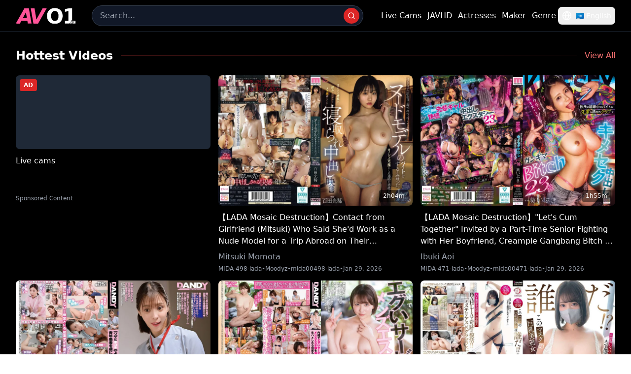

--- FILE ---
content_type: text/html; charset=utf-8
request_url: https://www.av01.media/videos
body_size: 890
content:
<!doctype html>
<html>
  <head>
    <meta charset="UTF-8" />
    <link rel="icon" type="image/svg+xml" href="https://www.av01.xyz/static/av01-icon-export.svg" />
    <meta name="viewport" content="width=device-width, initial-scale=1.0" />
    
    <!-- PWA Meta Tags -->
    <meta name="theme-color" content="#ff5398" />
    <meta name="apple-mobile-web-app-capable" content="yes" />
    <meta name="apple-mobile-web-app-status-bar-style" content="black-translucent" />
    <meta name="apple-mobile-web-app-title" content="AV01.tv" />
    <meta name="mobile-web-app-capable" content="yes" />
    <meta name="msapplication-TileColor" content="#ff5398" />
    <meta name="msapplication-tap-highlight" content="no" />
        
    <!-- iOS Splash Screen -->
    <meta name="apple-mobile-web-app-status-bar-style" content="default" />
    <link rel="apple-touch-icon" href="https://www.av01.xyz/static/pwa-192x192.png" />

    <!-- Sitemap -->
    <link rel="sitemap" type="application/xml" href="/api/v1/sitemap/master.xml">
    
    <title>AV01.tv | 高品質な無料AV動画のストリーミング</title>
    <meta name="description" content="高品質なエロ動画を無料でストリーミング。ダウンロード不要で、いつでもどこでも視聴可能" />
    <meta name="keywords" content="AV01, avゼロワン, AV01.tv, AV01テレビ, avゼロワンテレビ, エロ動画, 無料AV, 高品質AV, ストリーミングAV, エロビデオ, 無料エロ動画, AV動画, 無料AV動画" />

    <!-- Performance Optimization -->
    <link rel="preconnect" href="https://static.av01.tv">
    <link rel="preconnect" href="https://static2.av01.tv">

    
     <!-- Cloudflare Web Analytics -->
    <script defer src='https://static.cloudflareinsights.com/beacon.min.js' data-cf-beacon='{"token": "6a3fe8184ec34bd5a610ec71a93249fc"}'></script>
     <!-- End Cloudflare Web Analytics -->
    <script type="module" crossorigin src="/assets/index-CrHscZj1.js"></script>
    <link rel="stylesheet" crossorigin href="/assets/index-DDomUhpU.css">
  </head>
  <body>
    <div id="root"></div>
  <script defer src="https://static.cloudflareinsights.com/beacon.min.js/vcd15cbe7772f49c399c6a5babf22c1241717689176015" integrity="sha512-ZpsOmlRQV6y907TI0dKBHq9Md29nnaEIPlkf84rnaERnq6zvWvPUqr2ft8M1aS28oN72PdrCzSjY4U6VaAw1EQ==" data-cf-beacon='{"version":"2024.11.0","token":"885c33e2afe74f4da52fcc5a6cc7e27e","server_timing":{"name":{"cfCacheStatus":true,"cfEdge":true,"cfExtPri":true,"cfL4":true,"cfOrigin":true,"cfSpeedBrain":true},"location_startswith":null}}' crossorigin="anonymous"></script>
</body>
</html>

--- FILE ---
content_type: text/html
request_url: https://r.trackwilltrk.com/s1/ccd3bfcb-6df7-465d-821a-ad17de680b30
body_size: 689
content:
<html>
<head>
	<title></title>
<style>* {margin: 0; padding: 0; font-size: 100%;} .spot-img {display: block!important; width: 100%!important; height: auto!important;}</style>
</head>
<body data-campaignuuid="e1f20ff7-fe91-47bb-b138-2c80c9f77d21"><iframe src="//static.javhdhello.com/h5/files/15983/300x250.html?targetUrl=https%3A%2F%2Fr.trackwilltrk.com%2Fc1%2Fe1f20ff7-fe91-47bb-b138-2c80c9f77d21%3Fp%3DeyJzIjoyMjU1NywiZiI6MSwicGgiOjgyMDY0LCJwIjoxLCJvZiI6NDM1ODEsIm8iOjEsIm4iOjEsImZsIjozNjExNSwiYiI6Mjc3NDYyLCJicyI6IjMwMHgyNTAifQ" frameborder="0" border="0" scroll="no" scrolling="no" width="300px" height="250px" style="border: 0px; overflow: hidden !important;"></iframe></body>
</html>